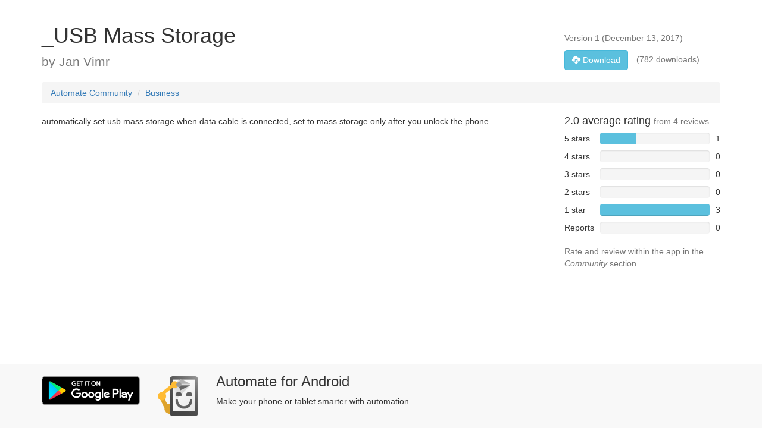

--- FILE ---
content_type: text/html;charset=utf-8
request_url: https://llamalab.com/automate/community/flows/18022
body_size: 9247
content:












<!DOCTYPE html>
<html>
<head>
<meta charset="utf-8" />
<meta http-equiv="X-UA-Compatible" content="IE=edge" />
<meta name="viewport" content="width=device-width, initial-scale=1">
<meta name="google-site-verification" content="AmsfQ9X7VHhc4Zjqf7MEMpOah4OH6kv31RKW74TuLew" />

<title>_USB Mass Storage &sdot; Community &sdot; Automate for Android</title>
<link rel="preconnect" href="https://www.google-analytics.com">
<link href="https://cdnjs.cloudflare.com/ajax/libs/twitter-bootstrap/3.4.1/fonts/glyphicons-halflings-regular.woff2" rel="preload" as="font" type="font/woff2" crossorigin />
<link href="https://cdnjs.cloudflare.com/ajax/libs/twitter-bootstrap/3.4.1/css/bootstrap.min.css" rel="stylesheet" />

<style>@charset "UTF-8";@keyframes loading{0%{-moz-transform:rotate(0deg)}to{-moz-transform:rotate(360deg)}}@-moz-keyframes loading{0%{-moz-transform:rotate(0deg)}to{-moz-transform:rotate(360deg)}}@-webkit-keyframes loading{0%{-webkit-transform:rotate(0deg)}to{-webkit-transform:rotate(360deg)}}@media (max-width:767px){.collapse.no-collapse-xs{display:block!important;visibility:visible!important}}@media (min-width:768px) and (max-width:991px){.collapse.no-collapse-sm{display:block!important;visibility:visible!important}}@media (min-width:992px) and (max-width:1199px){.collapse.no-collapse-md{display:block!important;visibility:visible!important}}@media (min-width:1200px){.collapse.no-collapse-lg{display:block!important;visibility:visible!important}}h1:first-child,h2:first-child,h3:first-child,h4:first-child,h5:first-child{margin-top:0}p.last{margin-bottom:0!important}.display-none{display:none}@media (min-width:768px){.row-vertical-align{position:relative}.col-bottom-align-text{position:absolute;bottom:0;right:0}}.star-ratings>img{vertical-align:text-top}.star-ratings>span{margin-left:5px}.table-ratings{width:100%;margin-bottom:10px}.table-ratings td{padding-bottom:10px}.table-ratings td:nth-child(1){padding-right:10px}.table-ratings td:nth-child(2){width:100%}.table-ratings td:nth-child(3){padding-left:10px;text-align:right}.table-ratings td .progress{margin:0}.max-lines-1{max-height:1.42857em}.exact-lines-3,.max-lines-1,.max-lines-3{overflow:hidden;text-overflow:ellipsis}.max-lines-3{max-height:4.28571em}.exact-lines-3{height:4.28571em}label.btn-link,label.link{display:inline;margin:0;padding:0;font-size:inherit;font-weight:inherit;line-height:inherit;color:#2a6496}label.btn-link{padding:4px 12px}label.btn-link,label.link:hover{text-decoration:underline}@media (max-width:991px){.text-sm h3,.text-sm p{font-size:18px;margin-bottom:5px}.text-sm p{font-size:9px}}.loading{cursor:wait;background-color:transparent;opacity:.8;border-radius:50px;margin:5% auto;animation:loading .6s infinite linear;-moz-animation:loading .6s infinite linear;-webkit-animation:loading .6s infinite linear}.loading.loading-small{border:5px solid #ddd;border-top:5px solid transparent;border-left:5px solid transparent;width:30px;height:30px}.loading.loading-medium{border:8px solid #ddd;border-top:8px solid transparent;border-left:8px solid transparent;width:60px;height:60px}.loading.loading-large{border:20px solid #ddd;border-top:20px solid transparent;border-left:20px solid transparent;width:100px;height:100px;border-radius:100px!important}</style>
<!-- HTML5 Shim and Respond.js IE8 support of HTML5 elements and media queries -->
<!-- WARNING: Respond.js doesn't work if you view the page via file:// -->
<!--[if lt IE 9]>
<script src="https://oss.maxcdn.com/html5shiv/3.7.2/html5shiv.min.js"></script>
<script src="https://oss.maxcdn.com/respond/1.4.2/respond.min.js"></script>
<![endif]-->
<link rel="alternate" href="android-app://com.llamalab.automate/https/llamalab.com/automate/community/flows/18022" />
</head>
<body itemscope itemtype="http://schema.org/SoftwareSourceCode" style="padding-top:40px">



<section>
<meta itemprop="codeSampleType" content="script" />
<meta itemprop="programmingLanguage" content="Automate" />
<meta itemprop="runtimePlatform" content="Automate" />
<div class="container">

  <div class="row row-vertical-align" style="margin-bottom:20px">
    <div class="col-md-9">
      <h1 itemprop="name">_USB Mass Storage</h1>
      <p class="last lead text-muted">by <span itemprop="creator">Jan Vimr</span></p>
    </div>
    <div class="col-md-3 col-bottom-align-text">
      <p class="text-muted">
        Version <span itemprop="version">1</span>
        (<span itemprop="dateModified">December 13, 2017</span>)
      </p>
      <p class="last text-muted"><a itemprop="codeRepository"
        rel="nofollow" href="/automate/community/api/v1/flows/18022/data/_USB+Mass+Storage.flo" 
        download="_USB Mass Storage.flo"
        class="btn btn-info" style="margin-right:10px"><span class="glyphicon glyphicon-cloud-download"></span> Download</a>
        (782 downloads)
      </p>
    </div>
  </div>
  
  <div class="row">
    <div class="col-md-12">
      <ol class="breadcrumb">
        <li><a href="/automate/community">Automate Community</a></li>
        <li class="active"><a href="/automate/community/categories/1">Business</a></li>
      </ol>
    </div>
  </div>
  
  <div class="row">
    <div class="col-md-9">
      <p itemprop="description">automatically set usb mass storage when data cable is connected, set to mass storage only after you unlock the phone</p>
    </div>
    <div class="col-md-3">
      
        <div>
          
            
            
              <h4 itemprop="aggregateRating" itemscope itemtype="https://schema.org/AggregateRating">
                <meta itemprop="worstRating" content="0" />
                <span itemprop="ratingValue">2.0</span> average rating
                <small>from <span itemprop="ratingCount">4</span> reviews</small>
              </h4>
            
          
          
          <table class="table-ratings">
            <tr>
              <td>5 stars</td>
              <td><div class="progress"><div class="progress-bar progress-bar-info" style="width:33%;"/></div></td>
              <td>1</td>
            </tr>
            <tr>
              <td>4 stars</td>
              <td><div class="progress"><div class="progress-bar progress-bar-info" style="width:0%;"/></div></td>
              <td>0</td>
            </tr>
            <tr>
              <td>3 stars</td>
              <td><div class="progress"><div class="progress-bar progress-bar-info" style="width:0%;"/></div></td>
              <td>0</td>
            </tr>
            <tr>
              <td>2 stars</td>
              <td><div class="progress"><div class="progress-bar progress-bar-info" style="width:0%;"/></div></td>
              <td>0</td>
            </tr>
            <tr>
              <td>1 star</td>
              <td><div class="progress"><div class="progress-bar progress-bar-info" style="width:100%;"/></div></td>
              <td>3</td>
            </tr>
            <tr>
              <td>Reports</td>
              <td><div class="progress"><div class="progress-bar progress-bar-danger" style="width:0%;"/></div></td>
              <td>0</td>
            </tr>
          </table>
          <p class="text-muted">Rate and review within the app in the <em>Community</em> section.</p>
        </div>
      
    </div>
  </div>
</div>
</section>



<footer class="navbar navbar-default navbar-fixed-bottom">
<div class="container" style="padding-bottom:20px">
	<div itemprop="targetProduct" itemscope itemtype="http://schema.org/MobileApplication" class="row" >
	  <link itemprop="applicationCategory" href="http://schema.org/UtilitiesApplication"/>
	  <div class="col-md-2 col-xs-4" style="padding-top:20px">
	    <a itemprop="installUrl" href="https://play.google.com/store/apps/details?id=com.llamalab.automate&amp;referrer=utm_source%3Dcommunity" target="_blank"><img 
	    class="img-responsive" src="/automate/community/img/google-play-badge-nopad.png" width="192" height="192" alt="Get it on Google Play" /></a>
	  </div>
	  <div class="col-md-1 col-xs-2" style="padding-top:20px">
	    <a itemprop="sameAs" href="https://llamalab.com/automate/" target="_blank"><img 
	    itemprop="image" class="img-responsive sharp" src="/automate/community/img/ic_launcher-new-192.png" width="270" height="80" alt="Automate for Android" /></a>
	  </div>
	  <div class="col-md-9 col-xs-6 text-sm" style="padding-top:16px">
	    <h3><span itemprop="name">Automate</span> for <span itemprop="operatingSystem">Android</span></h3>
	    <p>Make your phone or tablet smarter with automation</p>
	  </div>
	</div>
</div>
</footer>
 
<script src="https://cdnjs.cloudflare.com/ajax/libs/jquery/1.12.4/jquery.min.js"></script>
<script src="https://cdnjs.cloudflare.com/ajax/libs/twitter-bootstrap/3.4.1/js/bootstrap.min.js"></script>

<!-- Global site tag (gtag.js) - Google Analytics -->
<script async src="https://www.googletagmanager.com/gtag/js?id=UA-39551081-1"></script>
<script>
window.dataLayer=window.dataLayer||[];
function gtag(){dataLayer.push(arguments);}
gtag('js',new Date());
gtag('config','UA-39551081-1');
</script>
</body>
</html>
